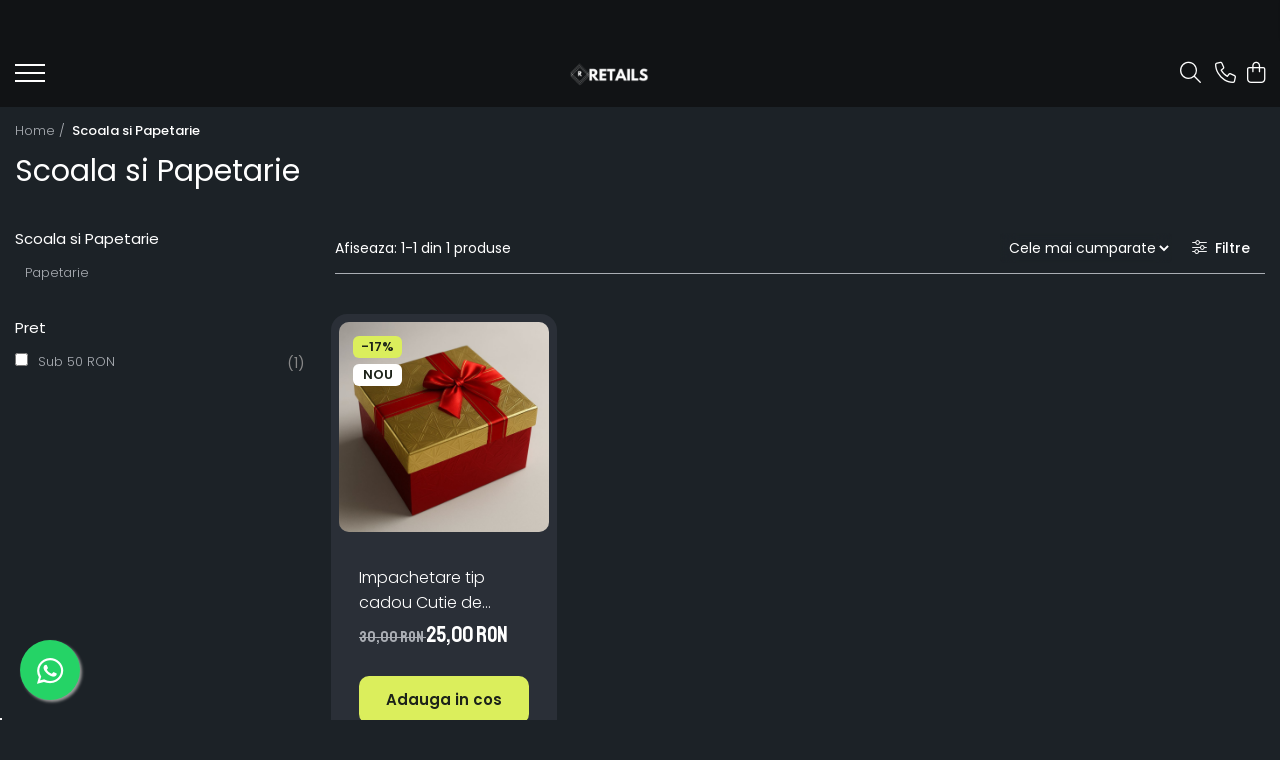

--- FILE ---
content_type: text/css;;charset=UTF-8
request_url: https://www.retails.ro/theme/default.css?v=41761836706
body_size: 61965
content:
@import url('https://fonts.googleapis.com/css2?family=Staatliches&display=swap');


:root {
    --form-dark-blue: #111315;
    --form-dark-blue-opac: #11131595;
    --form-blue: #1c2227;
    --form-light-blue: #2a2f37/*#434b53*/;
    --form-green: #dbee5c;
    --form-dark-grey: #1C2219;
    --form-light-grey: #AAAEB4;
    --form-white: #ffffff;
    --mm-menu-width: 500px;
}

/* === FORM === */

/*
.-g-homepage-main-slider ._sliderElement{object-fit: cover;}
.-g-homepage-main-slider #main-bnn ._sliderElement img{width:100%;height: 100svh;max-width: -webkit-fill-available;}
*/

body{
    font-family: 'Poppins', sans-serif;
	-webkit-font-smoothing: antialiased;
    -webkit-text-size-adjust: 100%;
	-moz-osx-font-smoothing: grayscale;
	color:var(--form-light-grey);
	background:var(--form-blue)!important;
}
.container-bg,
.breadcrumb,
.breadcrumbs-default,
.title-carousel .title{background:none!important;}
#wrapper{max-width:100%;}
.container-h{max-width:1400px;}
a{color: var(--form-white);}
.text-main {color: var(--reset)!important;}
.bg-main{background: var(--reset)!important;}
.regular-text{font-weight: 300;color: var(--form-light-grey);}
.active {text-decoration: none;}
.total-rate{font-size:13px;}
.fullRate,
.rating-s:not(:checked)>label:hover,
.rating-s:not(:checked)>label:hover~label,
.rating-s>input:checked~label,
.option-group .rating i.on{color: var(--form-green)!important;}
.fa{font-weight:300;}
.stock-status {font-size: 14px;}
.icon.discount {background:  var(--form-green)!important;color:var(--form-dark-grey);}
.icon.new {background: var(--form-white);color: var(--form-dark-grey);}
.input-s {min-height:40px;border: none;background: #ffffff40;backdrop-filter: blur(8px);-webkit-backdrop-filter: blur(8px);border-radius:5px;padding-left: 14px;color: var(--form-white);}
.input-s::placeholder{color:var(--form-light-grey);}
.input-s option{color: var(--form-dark-grey);}
.label-s{font-weight: 400;line-height:38px;margin-top:0;}
.c-row label{color: var(--form-light-grey);}
.label-s.custom-chk{line-height:1.4;margin-top:0;}

.ckPolicyGomag{font-weight: 300!important;padding: 35px!important;max-width: 400px!important;border-radius:12px!important;box-shadow: rgb(0 0 0 / 10%) 0px 4px 10px 0px!important;}
.ckPolicyGomag .cc-content{margin-bottom:20px;max-height:100%!important;}
.ckPolicyGomag .cc-switch-text{display:none!important;}
.ckPolicyGomag .ck-accept .btn{display:block;font-weight:600;font-size: 14px!important;line-height: 40px!important;}
.regular-text.errorMsg{font-weight: 500!important;font-size: 14px!important;}
.fancybox-container.fancybox-is-open{backdrop-filter:blur(8px);-webkit-backdrop-filter: blur(8px);}
.fancybox-bg{background: #ffffff60;}
.fancybox-is-open .fancybox-bg{opacity: 1;}

/* BUTTON */
.btn {font-weight: 400;font-size: 15px;color:var(--form-white);line-height:46px;background:none;border-radius:10px;border:1px solid var(--form-light-grey);text-transform: none;}
.btn.focus, .btn:focus, .btn:hover{color:var(--reset);}
.btn.center{max-width:300px;}
.btn.std {font-weight: 500;background:var(--form-light-grey);color:var(--form-dark-grey);border:none;}
.btn.btn-cmd{font-weight: 600;line-height:46px;background: var(--form-green)!important;color:var(--form-dark-grey);border:1px solid transparent;}
.btn-cmd:hover, .btn1:hover, .btn:hover, .main-btn:hover, .search-button:hover{opacity:1;}
.btn.std.new-review {display:block;background: none;color: var(--form-white);border: 1px solid var(--form-light-grey);}
.-g-banner-fixed .btn{line-height:60px!important;}
.-g-versions-product-list .btn{line-height:30px;}
.-g-versions-product-list .btn .fa{display: flex;align-items: center;flex-direction: row;font-size: 16px;line-height: 30px;}
.-g-versions-product-list .btn span{display:none;}
#top a i {width: 50px;height: 50px;font-size: 22px;line-height: 48px;background: var(--form-white);color: var(--form-dark-grey);box-shadow: none;border: 1px solid var(--form-dark-blue);transition: all .25s ease-in;}
#top a:hover i{width: 40px;height: 70px;}

.top-head .row {justify-content: space-between;}
.main-header .navigation-holder {width:auto!important;order: -1;}
.main-header .nav-menu-hh,
.main-header .main.search-form-box{display: none!important;}
.menu-trg{display:inline-block;width: 30px;height: 30px;margin-top: 12px;}
.main-header #logo{max-width:100%;}
.main-header #logo img{max-height:40px;margin:0;}

/* ACCOUNT HEADER */
.acount-section>ul>li {padding: 0!important;}
.acount-section>ul>li>a>i {font-size: 21px;}
.acount-section > ul > li > a,.international-header .flag-select {color: var(--form-white);padding-left: 0;margin-left: 8px!important;border-left: none;}
.main-header.fade-menu:not(.active-menu) .flag-drop {opacity: 0;visibility: hidden;}
.acount-section ul li a span{display:none;}
.acount-section .search-m{display:inline-block!important;cursor:pointer;}
.cart-header-btn .count{display:none!important;}
.-g-user-icon .-g-user-fidelity-registration-bonus{min-width:60px;}
.-g-user-fidelity-registration-bonus-popup{left:auto;right:0;}
.-g-user-fidelity-registration-bonus-popup .btn{font-size: 13px;line-height: 30px;}
.cart-header-btn .q-cart,
.cart-m .q-cart,
.wishlist-header-m .-g-wishlist-product-count,
.wishlist-header .-g-wishlist-product-count {
    font-weight: 600;font-size: 11px;color: var(--form-dark-grey);background: var(--form-green);
	min-width: 18px;height: 18px;line-height: 18px;
}
.cart-dd{background: var(--form-blue);border-radius: 12px;padding:15px;}
.cart-dd ul li{border-bottom: 1px solid var(--form-light-grey);}
.cart-dd.cart-side .cart-items>li{background: var(--form-dark-blue-opac)!important;}
.cart-dd.cart-side .btn.order-package-btn {color: var(--form-white);}
.cart-dd .product-name {font-weight: 300;font-size: 14px;color:var(--form-green);line-height: 1.2;margin-bottom:3px;}
.cart-dd .price {font-weight: 600;color:var(--form-white);}
.cart-dd .subtotal span{font-weight:600;color:var(--form-white);}
.cart-dd .cart-button .btn {font-size: 12px!important;}
.product-remove{line-height: 22px;color:var(--form-dark-grey);}
.product-remove .fa{font-weight:400;}
.cart-dd .-g-empty-cart{font-size:15px;}

/* SEARCH */
.main-header .main.search-form-box{display:none;}
.main-header .main.search-form-box .search-form{max-width:300px;}
.main-header .main.search-form-box .search-form input[type=text]{font-size:15px;border:none;border-bottom: 1px solid #726f71;border-radius:0;background: none;}
.search-form-box.search-toggle .search-modal {display: block!important;position: absolute;top: 20px;right: 25px;font-size: 26px;color: var(--form-white);}
.search-form-box.search-toggle .search-close {display: block!important}
.search-form-box.search-toggle {position: fixed;top: 0;left: 0;right: 0;margin: auto;padding: 30px;width: 100%;height: 100vh!important;background: var(--form-dark-blue-opac);backdrop-filter:blur(12px);-webkit-backdrop-filter: blur(8px);z-index: 9999;overflow-y: auto;opacity:0;visibility:hidden;transition:all .25s ease-in;}
.search-form-box.search-toggle.visible {opacity:1;visibility:visible;}
.search-form-box.search-toggle .search-form {margin: 50px auto 0;max-width: 1000px;transform:translate(0, -40px);transition:all .5s ease-in;}
.search-form-box.search-toggle.visible .search-form{transform:translate(0, 0);}
.search-form-box.search-toggle input[type=text] {background: none;height: 50px;font-weight: 300;font-size: 21px;color: var(--form-white);border: none;border-bottom: 1px solid var(--form-white);border-radius: 0;box-shadow: none;}
.search-form-box.search-toggle input[type=text]::placeholder {color: var(--form-green);}
.search-form-box.search-toggle .search-button {font-size:21px;}
.search-form-box.search-toggle .search-button i {color: var(--form-white);}
.search-form-box.search-toggle .autocomplete-suggestion {background: 0 0;box-shadow: none;}
.search-form-box.search-toggle .autocomplete-suggestion div {font-weight: 300;font-size: 17px;color: var(--form-white)!important;text-align:left;}
.search-form-box.search-toggle .ac-h {padding: 10px 0;}
.search-form-box.search-toggle .ac-h .ac-head {display: none;}
.search-form-box.search-toggle .ac-h .ac-list {overflow: hidden;height: auto;margin-top: 10px;}
.search-form-box.search-toggle .ac-h .ac-box {float: left;width: calc(25% - 4px);min-height: 260px;padding: 0;border: none;border-radius: 3px;background: var(--form-dark-blue-opac);overflow: hidden;position: relative;margin: 0 2px 4px;}
.ac-h .ac-image {display:block;float:none!important;padding: 0!important;width: 100%!important;height: 100%;margin-bottom: 10px;}
.search-form-box.search-toggle .ac-h .ac-image img {max-height: 420px;}
.search-form-box.search-toggle .ac-h .ac-title {font-weight:300;font-size: 17px;color: var(--form-green);padding:0 15px;margin-bottom: 5px;position: relative;overflow:hidden;text-overflow: ellipsis;white-space: nowrap;}
.search-form-box.search-toggle .ac-h .ac-title b {font-weight: 500!important;}
.search-form-box.search-toggle .ac-h .ac-price {position: relative;font-weight: 600;font-size: 14px;color:var(--form-white)!important;padding:0 15px;margin-bottom: 15px;}
.search-form-box.search-toggle .ac-categ a {color: var(--form-green);}

.search-form-box input[type=text]{min-height: 40px;border: none;background: #ffffff50;color:var(--form-white);border-radius: 20px;padding-left: 14px;}
.search-form-box input[type=text]::placeholder{color:var(--form-white);}
.search-button{display: flex;align-items: center;justify-content: center;padding: 0 15px;}

/* HEADER MEDIA-Q */
@media screen and (min-width:992px) {
    .main-header .top-head{padding:12px 15px;}
    .main-header .logo-h{width:20%;margin: 0 auto;text-align:center;}
    .main-header #logo img{/*max-height:45px;*/margin:0 auto;}
    .main-header .main.search-form-box,
    .main-header .acount-section{width:auto;}
}
@media screen and (min-width: 1091px){
    .main-header .top-head .row{flex-wrap:wrap;}
    .main-header .main.search-form-box{display:block;}
    .main-header .main.search-form-box{order:-1;}
}
@media screen and (max-width:1090px) {
	.main-header .top-head{padding-top:5px;padding-bottom:5px;}
	.acount-section .-g-user-icon{display:none!important;}
}
@media screen and (max-width: 991px){
	.main-header .logo-h{width:100%;max-width: 160px;padding:0 8px;}
	.main-header .acount-section{width:100%;padding-left:5px;}
	.acount-section ul li a {margin-left: 5px!important;}
	.search-form-box.search-toggle .ac-h .ac-box{width: calc(33.333% - 4px);}
}
@media screen and (max-width: 767px){
	.main-header .cart .row{justify-content: center;}
	.search-form-box.search-toggle{height: 100svh!important;}
	.search-form-box.search-toggle .ac-h .ac-box{width: calc(50% - 4px);}
}
@media screen and (max-width: 480px){
	.search-form-box.search-toggle input[type=text] {font-size: 17px;}
}


/* MENU */
.main-header{background:var(--form-dark-blue)!important;}
.main-header:not(.-g-pagetype-cart){position:relative;position: -webkit-sticky;position: sticky!important;top:0;z-index:999;max-width:100%;margin:0 auto;transform: translate(0, 0);/*box-shadow: 0 2px 7px -4px rgba(0,0,0, .3);*/transition: all .25s ease-in;}
.main-header .top-head{transition: all .25s ease-in;}
.main-header .nav-menu-hh,
.main-header .nav-menu{padding:0;}
.main-header .main-menu{background: none;padding:0;}
.main-header .main-menu ul li > a{font-size: 13px;color: var(--form-white);letter-spacing: .5px;}
.main-header .menu-dd{pointer-events: none;}
.main-header .menu-dd.open{top:39px;pointer-events: auto!important;}
.main-header .menu-dd li .title a {font-weight: 600;font-size: 16px;}
.main-header .menu-dd li a {font-weight: 400;font-size: 14px;color: var(--form-light-grey);}

/*menu update*/
.main-header .menu-dd.column2 ul{-webkit-column-count: 2;-moz-column-count: 2;column-count: 2;}
.main-header .menu-dd.column3 ul{-webkit-column-count: 3;-moz-column-count: 3;column-count: 3;}
.main-header .menu-dd.column4 ul{-webkit-column-count: 4;-moz-column-count: 4;column-count: 4;}
.main-header .menu-dd.column3.banner ul{-webkit-column-count: 2;-moz-column-count: 2;column-count: 2;}
.main-header .menu-dd.column4.banner ul{-webkit-column-count: 3;-moz-column-count: 3;column-count: 3;}
.main-header .menu-dd ul li{width:100%!important;max-width:100%;-webkit-column-break-inside: avoid;page-break-inside: avoid;break-inside: avoid;}
@-moz-document url-prefix(){
.main-header .menu-dd ul li{float:none!important;}
}
.main-header .nav-menu-hh{position:relative;}
.main-header .nav-menu > li.initial-h{position:static;}
.main-header .menu-dd.column1{width:300px!important;}
.main-header .menu-dd.column1.banner{width:600px!important;}
.main-header .menu-dd.column2{width:550px!important;}
.main-header .menu-dd.column3{width:700px!important;}
.main-header .menu-dd.column4{width:100%!important;}
.main-header .menu-dd.column-sld{min-width:400px;}
.main-header .menu-dd.col-sub-img {width: 650px;}
.main-header .menu-dd.col1-img {width: 450px;}
.main-header .menu-dd.column-sld .carousel-slide .owl-next{right: -30px;}
.main-header .menu-dd.column-sld .carousel-slide .owl-prev{left: -30px;}

.menu-trg span,
.menu-trg span:after,
.menu-trg span:before{background: var(--form-white);}


.mobile-icon {display: none!important;}
.acount-section {display: inline-block!important;}

/* MENU MOBILE V2 */
.menu_slideout{cursor: url([data-uri]), auto;}
.menu_slideout .menu-close{display:none;}
.mm-menu-head .menu-close{display:inline-block;}
.mm-menu-head{font-size: 14px;padding:20px calc(15px + 10%);box-shadow:none;right: 0;margin: auto;}
.mm-menu-head .-g-user-icon{font-size: 16px;font-weight: 300;}
.mm-menu-head .fa {font-size: 16px;}
.mm-menu-head .fa-close {font-size: 25px;cursor:pointer;}

.mm-mobile-menu .base-menu{padding-top: 80px;height: calc(100% - 60px);max-width: var(--mm-menu-width);padding-left: 10%;padding-right: 10%;}
.mm-mobile-menu .base-menu.opened-base {transform: translateX(0);}
.mm-mobile-menu .base-menu li .mm-btn-next {font-size: 24px;bottom: 0;margin: auto;}
.mm-mobile-menu .base-menu>li {border-bottom: none;transition:all .3s ease-in;}
.mm-mobile-menu .base-menu>li a {font-weight:300;font-size: 22px!important;padding: 5px 40px 5px 15px;}
.mm-mobile-menu.main-menu ul li a {font-weight: 200;font-size: 17px;}
.mm-mobile-menu.main-menu .menu-dd li a {font-weight: 200;font-size: 15px;}
.mm-mobile-menu.main-menu .menu-dd li .title {margin-bottom: 0;}
.mm-mobile-menu.main-menu .menu-dd li .title a {font-weight: 400;font-size: 17px;}
.mm-mobile-menu.main-menu .menu-dd li {margin: 0 0 8px;}
.mm-mobile-menu .base-menu>li:hover a,
.mm-mobile-menu.main-menu ul li a:hover{opacity:.5;}
.mm-mobile-menu .menu-dd li .title a {font-weight:500;}
.mm-mobile-menu .menu-dd, .mm-mobile-menu .menu-dd.__ignoreSubmenu{/*max-width: calc(var(--mm-menu-width) - 20%);right: 0;margin: 0 auto;*/padding: 155px 10% 0;transform: translateX(5%);opacity:0;visibility:hidden;background:var(--form-blue)!important;}
.mm-mobile-menu .menu-dd.visible {transform: translateX(0);opacity:1;visibility:visible;}
.mm-mobile-menu .mm-drop-head{font-weight:300;font-size: 22px;top: 90px;padding: 10px calc(15px + 10%);background:none;color: var(--form-white);}
.mm-mobile-menu .mm-drop-head .mm-btn-prev {position: relative;top: 0;left: 0;height: auto;width: auto;padding: 0 15px 0 0;font-size:24px;}
.mm-menu-footer{padding: 20px 0;background: #f2f2f2;box-shadow: none;}
.mm-menu-footer .contact-phone{padding:0 10%;text-align:left;}
.mm-menu-footer .contact-phone a{font-size:15px;}

.mm-menu-head,
.mm-mobile-menu,
.mm-menu-footer,
.mm-course-menu{background: var(--form-blue)!important;}
.mm-course-menu .mm-course-head{background: var(--form-dark-blue)!important;}
.mm-menu-head,
.mm-menu-head a,
.mm-mobile-menu.main-menu ul li a,
.mm-menu-footer,
.mm-menu-footer a,
.mm-course-menu .mm-course-head{color:var(--form-white)!important;}

.mm-menu-head .flag-select .text-default {color: #111315!important;}

/* MENU MEDIA-Q */
@media screen and (min-width:992px) {
    .-g-pagetype-homepage .main-header:not(.-g-pagetype-cart){position:fixed!important;background:none!important;left: 0;right: 0;margin: 0 auto;width: 100%;}
    .main-header.fade-menu {background:none!important;}
    .main-header.fade-menu:not(.-g-pagetype-cart){transform: translate(0, -100%);max-width: 1200px;border-radius: 40px;backdrop-filter: blur(8px);-webkit-backdrop-filter: blur(8px);background: var(--form-dark-blue-opac)!important;/*box-shadow:none;*/}
    .main-header.fade-menu.active-menu:not(.-g-pagetype-cart){transform: translate(0, 10px);}
    .main-header.fade-menu.search-active:not(.-g-pagetype-cart){backdrop-filter: none;-webkit-backdrop-filter: none;}
    .main-header.fade-menu:not(.-g-pagetype-cart) .main.search-form-box{display:none;}
    .main-header.fade-menu:not(.-g-pagetype-cart) .discount-tape{position: absolute;top: -100%;}
    .main-header.fade-menu:not(.-g-pagetype-cart) .top-head{padding:12px 25px;}
    .main-header.fade-menu:not(.-g-pagetype-cart) .search-form-box.search-toggle{height: calc(100vh - 30px)!important;border-radius:30px;}
}
@media screen and (min-width: 1091px){
	.main-header .nav-menu{width:100%;}
	.main-header .menu-dd{text-align:left;}
	.main-header .navigation-holder{width:100%;text-align:center;}
}
@media screen and (max-width: 1090px){
	.main-header .navigation-holder{order:-1;}
}
@media screen and (max-width: 991px){
	.main-header .navigation-holder{width:60px;padding-right:5px;}
}
@media screen and (max-width: 767px){
	.menu-trg{margin:10px 0 0 0;}
}
@media screen and (max-height: 725px){
	.main-header .menu-dd {overflow-y:auto;max-height:550px;}
	.main-header .menu-dd::-webkit-scrollbar {width: 6px;}
	.main-header .menu-dd::-webkit-scrollbar-track {background:rgba(0,0,0,0.2);-webkit-border-radius: 10px;border-radius: 10px;}
	.main-header .menu-dd::-webkit-scrollbar-thumb {-webkit-border-radius: 10px;border-radius: 10px;background: rgba(68, 68, 68, .6);}
	.main-header .menu-dd::-webkit-scrollbar-thumb:window-inactive {background: rgba(68, 68, 68, .4);}
}


/* TRUST ICON */
.icon-group{margin-top:30px;}
.icon-group .row {scroll-snap-type: x mandatory;}
.icon-group .col{padding: 0 5px;scroll-snap-align: center;}
.icon-group .col .trust-h{background:var(--form-dark-blue);padding: 15px;border-radius:12px;box-shadow: 0 2px 7px -4px rgba(0,0,0, .3);}
.icon-group .col .trust-h .trust-item{flex-direction: row;}
.icon-group .col .icon-label {font-weight: 500;font-size: 14px;color:var(--form-green);text-align:left!important;}
.icon-group .col .icon-label span{font-weight: 300;font-size: 12px;color:var(--form-light-grey);margin-top:4px;}
.t-tips {font-weight: 300;font-size: 13px;line-height:1.4;letter-spacing: 0.3px;}

/* TRUST ICON MEDIA-Q */
@media screen and (max-width: 991px){
	.icon-group .row {flex-wrap: nowrap;overflow: auto hidden;}
	.icon-group .col {flex-shrink: 0;-webkit-box-flex: 0;flex-grow: 0;width:auto!important;}
	.icon-group .col .trust-h {width: 220px;max-width: 100%;}
}
@media screen and (max-width: 480px){
	.icon-group .col .icon-label {font-size: 14px;}
}


/* PIN */
.-g-component-banner-group{margin-top: 5%;}
.titleComponent + .-g-component-banner-group{margin-top: 0;}
.pinGrid {padding: 0;margin:0;}
.bannerCarouselItemsHolder .pinGrid {margin:0 -5px;}
.pin{position:relative;padding: 0 8px;margin: 0 auto;background: none;}
.pin .image{overflow: hidden;border-radius: 12px;z-index:1;}
.pin .figcaption{
    display: flex;flex-wrap: nowrap;justify-content: center;align-items: baseline;flex-direction: column;
    padding: 40px 20px 20px;color: var(--form-white);text-align:left;pointer-events:none;
    background: #ffffff18;border-radius: 8px;backdrop-filter: blur(22px);-webkit-backdrop-filter: blur(22px);transform:translate(0px, -20px);
}
.pin .figcaption .title {font-weight: 400;font-family: 'Staatliches', cursive;font-size: 28px;color:var(--form-white);line-height: 1.1;margin: 0;}
.pin .figcaption p{font-weight: 200;font-size: 14px; color:var(--form-white); line-height: 1.4;margin: 10px 0 0}
.pin .figcaption .banner-btn{font-weight: 500;font-size: 14px;color:var(--form-white);margin-top: 15px;border-bottom: 1px solid var(--form-white);pointer-events:auto;}

/* PIN MEDIA-Q */
@media screen and (min-width: 992px){
    .pin:has(.figcaption) .image:before{
        content:'';display:block;position:absolute;bottom:0;left:0;width:100%;height:0;z-index:2;pointer-events:none;
        background: linear-gradient(0deg, #00000090 0%, transparent 100%);opacity:0;transition: all .6s cubic-bezier(0.7, 0, 0.55, 1);
    }
    .pin:has(.figcaption):hover .image:before{height:50%;opacity:1;}
    .pin .figcaption{
        position: absolute;left: 0;right:0;bottom: 0;margin: auto;width: calc(100% - 36px);transform:translate(0px, 30px);
        padding: 20px;opacity:0;visibility:hidden;transition: all .6s cubic-bezier(0.7, 0, 0.55, 1);z-index:3;
    }
    .pin:hover .figcaption{opacity:1;visibility:visible;transform:translate(0px, -10px);}
}
@media screen and (max-width: 860px){
    .pinGrid .pin,
    .pinGrid .pin.large,
    .pinGrid .pin.medium,
    .pinGrid .pin.small,
    .imageGroupClass1,
    .imageGroupClass2,
    .imageGroupClass4,
    .imageGroupClass5{width: 100%!important;}
}


/* TITLE */
.title-carousel,
.titleComponent{padding: 0;margin: 5% auto 30px;text-align: left;}
.titleComponent{padding: 0 15px;}
.title-carousel .title,
.titleComponent .title,
#succes-page h1{font-weight: 400;font-family: 'Staatliches', cursive;font-size: 40px;color:var(--form-white);text-align: left;display: block;text-transform: none;padding:0;}
.prod-det-ttl,
.extra-offer .extra-offer-title{color:var(--form-white);}
.title-carousel hr, .title-box.line-r hr{display:none;}
.title-box.line-r{text-transform: none;}
.title-box.line-r .title{font-weight:400;font-size: 23px;color:var(--form-white);background:none;}

/* TITLE MEDIA-Q */
@media screen and (max-width: 767px){
	.title-carousel .title, .titleComponent .title {font-size: 26px!important;}
	.title-carousel .title{padding:0 15px;}
}


/* PRODUCT BOX */
.product-box{text-align:left!important;padding:0 6px;}
.product-box .box-holder {max-width: 360px;background:var(--form-light-blue);padding: 8px;border-radius:16px;}
.product-box .top-side-box, .product-box .bottom-side-box{padding:0 20px;}
.product-box .image {padding-top: 100%;background: #ffffff30;border-radius:10px;margin-bottom:15px;}
.product-box .product-icon-holder {width:100%;aspect-ratio:1/1}
.product-box .image:before{content:'';display: block;position:absolute;top:0;left:0;right: 0;bottom: 0;margin: auto;width: 100%;height: 100%;background: radial-gradient(circle, #ffffff20 -50%, transparent 50%);pointer-events: none;z-index:0;}
.product-box .title{font-weight: 300;font-size: 16px;color: var(--form-white);}
.product-box .price {font-weight: 400;font-family: 'Staatliches', cursive;font-size:22px;color: var(--form-white);}
.product-box .price .price-full {font-size: 16px;color: var(--form-light-grey);}
.product-box:not(.list-type) .icon,
.product-icon-box .icon{float:none;}
.product-icon-box{left: 8px;top: 8px;}
.product-box .icon.new, .product-box .icon.discount,
.product-icon-box .icon.new, .product-icon-box .icon.discount,
.product-box .icon.-g-icon-discount-value,
.product-icon-box .icon.-g-icon-discount-value{font-size: 13px;width: auto;height: 22px;line-height: 22px;padding: 0 8px;margin: 6px 6px 0;border-radius: 6px;}
.product-listing .product-box.list-type .product-icon-box .icon{float: left;}
.product-box:not(.list-type) .add-list .btn{display:block;}
.product-box:not(.list-type) .add-list .addToWishlist{position: absolute;top: 0;right: 0;display: flex;flex-direction: column;justify-content: center;flex-wrap: nowrap;transform: translate(60px, 10px);opacity: 0;visibility: hidden;transition: all .5s cubic-bezier(0.8, 0, 0.3, 0.95);z-index: 9;}
.product-box:not(.list-type):hover .add-list .addToWishlist{transform: translate(-10px, 10px);opacity: 1;visibility: visible;}
.product-box .add-list .btn.btn-outOfStock{background:none!important;color:#aaa!important;border:1px solid #ccc!important;}
.product-box .add-list .addToWishlist{display: flex;justify-content: center;align-items: center;border-radius:50%;background: var(--form-blue);color: var(--form-green);width:40px;height:40px;font-size:19px;padding: 0;margin:0 0 7px;border:none;box-shadow: 0 4px 12px -3px rgb(0 0 0 / 25%);}
.product-box .add-list .addToWishlist .fa{display:inline-block;}
.product-box .add-list .addToWishlist span{display:none;}
.product-box .qty-regulator{display: flex;align-items: center;justify-content: center;width: 100%;margin:0 0 10px;}
.product-box .qty-regulator input[type=text] {
	flex:1;
	border: none;
    width: 40px;
    margin:0 5px;
    font-size: 15px;
    color: var(--form-dark-grey);
    border-radius: 8px;
    background: var(--form-white);
}
.product-box .qty-regulator .minus,
.product-box .qty-regulator .plus{
    border: none;
    height: 24px;
    width: 24px;
    line-height: 26px;
    font-size: 14px;
    border-radius: 50%;
    background: var(--form-white);
}
@-webkit-keyframes pulse {
    0% {-webkit-transform: scaleX(1);transform: scaleX(1)}
    50% {-webkit-transform: scale3d(1.05,1.05,1.05);transform: scale3d(1.05,1.05,1.05)}
    to {-webkit-transform: scaleX(1);transform: scaleX(1)}
}
@keyframes pulse {
    0% {-webkit-transform: scaleX(1);transform: scaleX(1)}
    50% {-webkit-transform: scale3d(1.05,1.05,1.05);transform: scale3d(1.05,1.05,1.05)}
    to {-webkit-transform: scaleX(1);transform: scaleX(1)}
}
.product-box .add-list .addToWishlist:hover .fa{font-weight:700;-webkit-animation: pulse 1s infinite;-moz-animation: pulse 1s infinite;animation: pulse 1s infinite;}
.product-box .versionAttribute a span {font-weight: 300;padding: 4px 8px;min-width: 30px;border-radius: 3px;}
.product-box .versionAttribute a img {overflow: hidden;border-radius: 16px;}

/* PRODUCT BOX MEDIA-Q */
@media screen and (min-width: 992px){
    .product-box:not(.list-type) .add-list{margin-top: 20px;}
}
@media screen and (max-width: 991px){
	.product-box{padding:0 2px;}
}
@media screen and (max-width: 600px){
	.product-box .btn{font-size:12px;line-height:30px;padding:0 6px;}
	.product-box .top-side-box, .product-box .bottom-side-box{padding:0 10px;}
	.product-box .add-list .addToWishlist{font-size: 17px;width: 32px;height: 32px;}
	.product-box:not(.list-type) .add-list .addToWishlist{transform: translate(-8px, 8px)!important;opacity: 1;visibility: visible;}
}
@media screen and (max-width: 480px){
    .product-box .box-holder{padding:0 0 5px;}
	.product-box .title,
	.product-box .price .price-full{font-size:13px;}
	.product-box .price{font-size:16px;}
	.product-box .price .price-full{display:inline-block;}
}


/* CAROUSEL */
.owl-next .fa, .owl-prev .fa{font-weight: 400!important;}
#main-bnn .owl-theme .owl-controls .owl-buttons div,
.carousel-slide .owl-theme .owl-controls .owl-buttons div{font-size: 25px;color:#444;width: 45px;height: 45px;text-align: center;background: rgba(255, 255, 255,.85); -webkit-border-radius: 50%;-moz-border-radius: 50%;border-radius: 50%;box-shadow: 0 2px 7px -2px rgb(0 0 0 / 30%);transition: all .2s ease-in;}
#main-bnn .owl-next, #main-bnn .owl-prev{top: 50%;}
#main-bnn .owl-next:hover,
.carousel-slide .owl-next:hover{transform: translateX(-5px);}
#main-bnn .owl-prev:hover,
.carousel-slide .owl-prev:hover{transform: translateX(5px);}
.carousel-slide {padding-bottom: 6%;}

/* CAROUSEL MEDIA-Q */
@media screen and (max-width:1300px) {
	.carousel-slide .owl-carousel{padding:0 20px;}
	.carousel-slide .owl-prev {left: 0;}
	.carousel-slide .owl-next {right: 0;}
}
@media screen and (max-width:1300px) {
	.carousel-slide .owl-carousel{padding:0 20px;}
}
@media screen and (max-width: 991px){
	.carousel-slide {padding: 0 4px 30px;}
}
@media screen and (min-width: 481px){
	.carousel-slide .owl-prev {left: -20px;}
	.carousel-slide .owl-next {right: -20px;}
}
@media screen and (max-width: 480px){
	.carousel-slide .owl-carousel{padding:0;}
	#main-bnn .owl-theme .owl-controls .owl-buttons div,
	.carousel-slide .owl-theme .owl-controls .owl-buttons div{width: 40px;height: 40px;line-height: 40px;}
	#main-bnn .owl-prev{left:5px;}
	#main-bnn .owl-next{right:5px;}
}


/* COMPONENTS */
.-g-banner-fixed{margin-bottom:0!important;}
.-g-banner-fixed .title{font-weight: 400!important;font-family: 'Staatliches', cursive;font-size: 36px!important;margin-bottom: 0!important; line-height: 1.2!important;}
.-g-banner-fixed .subtitle {font-size: 16px!important;line-height:1.5!important;margin-top: 15px!important;}
.-g-banner-fixed .btn {font-weight: 600;line-height: 50px!important;margin: 40px 0 0!important;}
.-g-banner-fixed .-g-banner-fixed-media {padding: 0!important;margin:0!important;}
/*.-g-banner-fixed.-g-media-image .-g-banner-fixed-holder{margin:0 -15px;}*/
.-g-banner-fixed.-g-media-image .-g-banner-fixed-holder .-g-banner-fixed-content {padding: 5%!important;}

/* COMPONENTS MEDIA-Q */
@media screen and (min-width:992px) {
    .-g-banner-fixed.-g-media-image .-g-banner-fixed-holder .-g-banner-fixed-content {padding: 5% 7%!important;}
    .-g-banner-fixed .title{font-size: 60px!important;}
    .-g-banner-fixed .subtitle {font-weight: 200!important;font-size: 20px!important;line-height: 1.6!important;}
}
@media screen and (min-width: 1091px){
	.-g-banner-fixed.-g-media-image .container-h{max-width:100%;}
}
@media screen and (max-width: 991px){
    .-g-banner-fixed .-g-banner-fixed-media {order: -1;}
}
@media screen and (max-width: 767px){
    .-g-banner-fixed.-g-media-image .-g-banner-fixed-holder .-g-banner-fixed-content {padding: 20px!important;}
}


/* FOOTER */
.newsletter-holder{position:relative;padding: 5% 0;background:var(--form-dark-blue);background-size: cover;background-position: center;}
.newsletter-holder.lazyloaded{background-image: url(http://form.gomag.ro/domains2/form/files/files/news03-5264.jpg);background-position: bottom;}
.newsletter-holder .newsletter{display: flex;flex-direction: column;align-items: flex-start;}
.newsletter-holder .newsletter .title{font-weight: 600;font-size: 30px;color:var(--form-white);text-align: left;}
.newsletter-holder .newsletter .title span{display: block;font-weight: 300; font-size: 16px;color:var(--form-light-grey); padding: 0;}
.newsletter .newsletter-form {position: relative;margin-top:30px;padding:0!important;}
.newsletter .newsletter-form input[type=text] {
    font-weight: 300;
    font-size: 15px;
    color: var(--form-white);
    background: #00000030;
    line-height: 50px;
    height: 52px;
    max-width: 700px;
    padding: 0 130px 0 18px;
    border: none;
    border-radius: 30px;
    backdrop-filter: blur(12px);
    -webkit-backdrop-filter: blur(12px);
}
.newsletter .newsletter-form input[type=text]::placeholder {color: var(--form-yelow);background: none}
.newsletter .newsletter-form input[type=submit] {
    position: absolute;
    top: 5px!important;
    right: 5px!important;
    font-weight: 600;
    font-size: 14px;
    color: var(--form-dark-grey);
    line-height: 42px!important;
    text-transform: none;
    width: auto;
    height:auto!important;
    padding: 0 12px;
    margin-top: 0;
    background: var(--form-green);
    border-radius: 32px;
}
.newsletter .custom-chk label{font-size:12px;color:var(--form-light-grey);}
.newsletter-form .custom-chk a, .newsletter-form .custom-chk label a {color: var(--form-white);}

footer{background:var(--form-dark-blue);box-shadow: 0 -2px 7px -4px rgb(0 0 0 / 30%);}
.main-footer{padding-top:5%;}
.main-footer .col .title {position:relative;font-size: 17px;font-weight: 500;color: var(--form-white);text-transform: none;margin-bottom: 20px;}
.main-footer .col ul li{margin-bottom: 8px;}
.main-footer .col,
.main-footer .col ul li,
.main-footer .col ul li a,
.main-footer .support .support-contact{font-weight: 300;font-size: 14px;color: var(--form-light-grey);}
.main-footer .col ul li a {position:relative;display:block;transition:all .25s ease-in;}
.main-footer .col ul li a:hover{color: var(--form-white);}
.main-footer .support .title span {display:block;font-weight: 300;font-size: 15px;margin-top:20px;color: var(--form-white);}

.main-footer .social {text-align:center;padding-top:20px;}
.main-footer .social .title{display:none;}
.main-footer .social ul {display:block;}
.main-footer .social ul li {display:inline-block;margin:0;}
.main-footer .social ul li a {font-size: 25px;padding:0 5px;color: var(--form-light-grey);}
.copyright-payment {padding:25px 0;font-weight:300;font-size:14px;color: var(--form-white);border-top:1px solid #ffffff30;}
.copyright-payment .copyright{display:inline-block;margin-top:6px;}
.copyright-payment .copyright a{font-weight:500;color: var(--form-white);}
.copyright-payment .copyright span{display:block;}
.copyright-payment .payment-accepted {display: flex;flex-wrap: wrap;justify-content: flex-end;}
.copyright-payment .payment-accepted img{display:inline-block;max-height:35px;margin:3px 2px ;}
.-g-footer-affiliate-block .container-h{display: flex;align-items: center;justify-content: center;flex-wrap: wrap;}

/* FOOTER MEDIA-Q */
@media screen and (max-width: 991px){
	.main-footer .col:not(.social){float:left;width:50%;clear: none;padding-top:0;}
	.copyright-payment{text-align:center;}
	.copyright-payment .payment-accepted {justify-content: center;}
}
@media screen and (max-width: 800px){
	/*.newsletter-holder .newsletter {flex-direction: column;align-items:flex-start;}*/
	.newsletter .newsletter-form {width:100%;max-width: 100%;margin: 15px auto 0;}
}
@media screen and (max-width: 520px){
	.main-footer .col .title{margin-bottom:15px;}
	.main-footer .col:not(.social){width:100%;text-align:left;}
	.main-footer .col .title .fa{float:right;margin-top: 6px;}
}
@media screen and (max-width: 480px){
	.newsletter-holder .newsletter .title span{font-size: 17px;}
	.newsletter-form input[type=text]{max-width: 200px;}
	.newsletter-form input[type=submit] {padding: 0px 7px;}
	.main-footer .col ul li {padding: 0 10px!important;}
}


/* CATEGORY */
#category-page {padding-top:0;}

.breadcrumbs-default ol li,
.breadcrumbs-default ol li a,
.breadcrumbs-box ol li,
.breadcrumbs-box ol li a{font-weight:300;font-size:13px;}
.breadcrumbs-default ol li a,
.breadcrumbs-box ol li a,
.breadcrumbs-default ol li a,
.breadcrumb2 .breadcrumbs-box ol li a{color: var(--form-light-grey);}
.breadcrumbs-default ol li.active,
.breadcrumbs-box ol li.active,
.breadcrumbs-default ol li a.active{font-weight: 500;color: var(--form-white);text-decoration: none;}

.catTitle {font-weight:400;font-size: 30px;color:var(--form-white);padding:0;}
.catTitle + .catDesc{margin-top:20px;}
.catDesc {font-weight: 300;font-size: 14px;color:var(--form-light-grey);line-height: 1.7;padding:0;}
.catDesc h1{font-weight: 500;font-size: 34px;color: var(--form-light-grey);line-height: 1.4;margin-bottom:20px;}
.catDesc h2{font-weight: 400;font-size: 24px;color: var(--form-light-grey);line-height: 1.4;margin-bottom:15px;}
#category-page .category-content:first-of-type{width: 100%;margin-bottom: 40px;}
#category-page .category-content:last-of-type .catDesc{margin-bottom: 50px;}
.product-listing{border:none;}
.product-listing .product{margin:0 -10px;}
#category-page .category-content:first-of-type {width: 100%;}
/*.filter-group{display: none;}
#category-page .category-content {width: 100%;}*/
.filter.box .title-h.line:after{display:none;}
.result-section{font-size:14px;border-bottom: 1px solid var(--form-light-grey);}
.result-section .result{line-height:30px;color:var(--form-white);}
.filter-trg.btn.std{display:inline-block!important;float: right;width:auto;margin-left: 5px;margin-right:0;font-size: 14px!important;background:none;color: var(--form-white);}
.filter.box{margin-bottom:35px;}
.filter.box .title {font-size: 15px;font-weight: 400;color: var(--form-white);text-transform: none;background: none;}
.filter-group-selected .filter{line-height:1.5;background:var(--form-white);border:solid 1px var(--form-light-grey);}
.filter-remove{color:var(--form-dark-grey);background:var(--form-white);}
.option-group li{margin-bottom:7px;}
.option-group li,
.option-group li a {color: var(--form-light-grey)!important;font-size: 13px;font-weight: 300;}
.option-group a{margin-left:10px;vertical-align:center;}
.option-group input[type=checkbox]{margin:0;}
.option-group span {font-weight: 400;float: right;font-size:14px;}
.more-filter{color: var(--form-white);}
.mm-nav-filter{background: var(--form-blue);}
.mm-nav-filter .mm-filter-head{font-weight: 500;text-transform: none;color: var(--form-white);background: var(--form-dark-blue);}
.mm-nav-filter .filter.box .title{background:none;}
.result-section .order-type{width:auto;}
.order-type span {display: none;}
.order-type .input-s {font-weight: 400;font-size: 14px;color:var(--form-white);min-height:30px;padding-left:5px;border:none;background:none;}
.order-type .input-s option{color:var(--form-dark-grey);}
.filter.box.-g-category-filters-apply-all {position: sticky;bottom: 0;background: var(--form-blue)!important;z-index: 99;padding: 10px 15px 0 15px!important;margin: 0 -15px;box-shadow: 0px -1px 3px -2px #00000030!important;}


.-g-mobile-menu .-g-bf-main-category .-g-bf-main-subcategory-holder li a {color:var(--form-dark-blue);}

/* CATEGORY MEDIA-Q */
@media screen and (min-width:768px) {
	.product-listing .product-box.list-type .image-holder {width: 300px;}
	.product-listing .product-box.list-type .image img {max-height: 300px;}
	.product-listing .product-box.list-type .figcaption{padding-left:35px;}
	.product-listing .product-box.list-type .title{font-size:22px;}
	.product-listing .product-box.list-type .price {font-size: 18px;}
	.product-listing .product-box.list-type .-g-productlist-description {font-size: 15px;font-weight: 300;}
	.product-listing .product-box.list-type .add-list {padding-bottom: 20px;}
}
@media screen and (max-width: 767px){
	.catTitle {padding: 25px 0 ;}
}


/* DETAIL */
.product-page-holder,
.product-top{max-width:1700px;}
.product-page-holder .breadcrumbs-default{display:none;text-align:center;padding-top: 25px;padding-bottom: 25px;}
.detail-title {position:relative;}
.detail-title .title {color:var(--form-white);}
.detail-title .title span {font-weight: 200;font-size: 28px;letter-spacing: .033rem;margin-top: 5px;}
.detail-rate-box{margin-top:10px;}
.product-page-holder .detail-slider-holder{padding:0;}
.thumb-sld{display:none;}
.vertical-slider-box,
.vertical-slide-img,
.vertical-slide-img img{max-height:initial!important;}
.vertical-slide-img img{background:var(--form-light-blue);}
.detail-price{font-weight: 500;font-size: 24px;color: var(--form-white)!important;margin-top: 10px;margin-bottom: 20px;}
.detail-price s {font-weight:400;font-size:16px;color: var(--form-light-grey);}
.detail-price .-g-product-prp-price {color:var(--form-white);}
.detail-price .-g-prp-price-info .icon-info {fill:var(--form-white);}
.short-description {font-weight: 300;font-size: 14px;color: var(--form-light-grey);line-height: 1.7;border-top: 1px solid var(--form-light-grey);padding-top: 20px;}

.__optionSelectorImage {position:relative;overflow: hidden; border: none!important;box-shadow: none!important;border-radius: 5px;margin-right: 4px;margin-bottom: 4px;width: 80px;height:auto;background: #ffffff15;}
.__optionSelectorImage:before{
	content:'\f00c';
	font-family: 'font awesome 6 pro','font awesome 6 brands';
	-moz-osx-font-smoothing: grayscale;
	-webkit-font-smoothing: antialiased;
	font-weight: 400;
	font-style: normal;
	font-variant: normal;
	font-size:12px;
	color: var(--form-white);
	line-height: 1;
	text-rendering: auto;
	display:flex;
	align-items: center;
	justify-content: center;
	position:absolute;
	top:0;
	right:0;
	width:20px;
	height:20px;
	border-radius:20px;
	background:var(--form-dark-blue);
	transform: translate3d(100%, 5px, 0px);
	transition:all .2s ease-in;
	pointer-events: none;
}
.__optionSelectorImage:hover:before,
.__optionSelectorImage.activeAttr:before{transform: translate3d(-5px, 5px, 0px);}
.__optionSelectorImage a:before{display:none;}
.__optionSelectorImage a{height:auto;}
.__versionProductImage {max-height: 110px;}
.__optionSelectorImageAttribute {width: 50px;height: 50px;}
.__optionSelectorImageAttribute a{font: 0/0 a;}


.-g-version-attribute-holder .-g-versions-attribute-name {font-size: 13px;text-transform: uppercase;margin-top:15px;}
.-g-version-attribute-holder .-g-versions-attribute-name span{font-weight: 600;}
.detail-product-atributes .input-s{font-size:14px;min-height: 40px;color:var(--form-white);}
.detail-product-atributes .input-s::placeholder {color:var(--form-light-grey);}

.__optionSelector{border: 1px solid var(--form-light-grey);border-radius: 8px;}
.__optionSelector a {font-weight: 400;text-align: center;min-width: 35px;padding: 8px 10px;}
.__optionSelector.activeAttr,
.__optionSelector:hover{outline: none;background: #000;border: 1px solid #000;}
.__optionSelector.activeAttr a,
.__optionSelector.activeAttr.__outOfStockVersion a,
.__optionSelector:hover a{color: var(--form-white);}
.__optionSelector.__outOfStockVersion{background: #ffffff20;border: 1px solid transparent;}
.__optionSelector.__outOfStockVersion a{color:var(--form-light-grey);}
.__optionSelector.activeAttr.__outOfStockVersion{background:#ffffff20;border: 1px solid transparent;}

.-g-versions-product-list{margin-bottom:15px;}
.-g-versions-product-list .-g-versions-product{background:none;}
.-g-versions-product-list .-g-versions-product:hover{background:#f2f2f2;}
.-g-versions-product-list .-g-versions-product-name{font-weight:600;}
.-g-versions-product-list .qty-regulator .minus,
.-g-versions-product-list .qty-regulator .plus{height: 32px;line-height: 32px;background:#fff;}
.-g-versions-product-list .qty-regulator input[type=text] {height: 32px;line-height: 32px;}

.ddcommon{border:none;}
.ddcommon .ddTitle{background: #ffffff90;border-radius: 8px;}
.dd .ddTitle .ddTitleText{padding: 10px 30px 10px 10px;}
.ddcommon .ddArrow {position: absolute;top: 0;right: 8px;height: 100%;margin: 0;display: flex;align-items: center;}


.add-section {display:flex;flex-wrap:wrap;max-width:100%;}
.add-section .qty-regulator {display: flex;flex-wrap: nowrap;position:relative;margin: 0 10px 10px 0;width:100px;}
.add-section .qty-regulator input[type=text] {border: none;width: 64px;height: 50px;font-size: 18px;color:var(--form-dark-grey);line-height: 50px;border-radius: 10px;background: var(--form-white);}
.add-section .qty-regulator .minus,
.add-section .qty-regulator .plus{position:absolute;right:0;border: none;height: 26px;width: 26px;line-height: 28px;font-size: 14px;border-radius: 50%;background: var(--form-white);}
.add-section .qty-regulator .minus{bottom:-4px;}
.add-section .qty-regulator .plus{top:-4px;}
.add-section .btn{width:100%;}
.add-section .qty-regulator + .btn{width:calc(100% - 110px);}
.add-section .add2cart{line-height:48px;}
.add-section .-g-btn-subscription {margin: 0!important;}
.product-code .code, .product-code .help-phone, .wish-section .col{color:var(--form-white);}
.product-code .code strong, .product-code .help-phone strong{font-weight:600!important;}
.wish-section{margin-bottom:0;border-top: 1px solid #393c40;}
.wish-section .col{font-size:15px;}

​.extra-offer .detail-price {display: block;margin: 10px 0;position: relative;}
.extra-offer{border:none;}
.extra-offer .extra-offer-title{font-size: 28px;padding: 0 0 20px;border: none;text-transform: none;}
.extra-offer .box {border:none;background: var(--form-dark-blue-opac);margin-bottom: 20px;border-radius: 16px;padding: 20px 15px;}
.extra-offer .box-offer{text-align:left;}
.extra-offer .box-offer .top-t{top: 12px;left: 12px;}
.extra-offer .prod-img img {max-height: 360px;border-radius: 5px;}
.extra-offer .owl-item .box-offer .prod-img:after{right: -15px;color: var(--form-dark-blue);border: none;background: var(--form-white);}
.extra-offer .box-offer .title{font-size: 14px;color:var(--form-green);padding: 0 15px;}
.extra-offer .box-offer .price {text-align: left;padding: 0 15px;margin-top: 8px;}
.extra-offer .box-offer .price .text-main{font-weight: 600;color:var(--form-white)!important;}
.extra-offer .detail-price {display: block;margin: 10px 0;}
.extra-offer .buy .detail-price eco{color:var(--form-light-grey);}
.extra-offer .owl-carousel {padding: 0!important;}
.extra-offer.carousel-slide .owl-theme .owl-controls .owl-buttons div {top: 45%;}

.detail-tabs{padding:0;}
.detail-tabs,
.detail-recomended{width:100%;}
.detail-tabs .resp-tabs-list{display:none;}
.detail-tabs .resp-tabs-container{border-top: none!important;background:none;}
.detail-tabs .resp-tab-content{border:none;}
.detail-tabs .description-tab h3 {font-weight: 300;font-size: 32px;color: var(--form-light-grey);line-height: 1.3;margin-bottom: 20px;}
.detail-tabs .description-tab p{margin-bottom:10px;}
.detail-tabs .resp-tab-content ul,
.short-description ul {list-style: initial;padding: 15px 20px 0 15px;}
.detail-tabs .resp-tab-content ul li{margin-bottom: 3px;}
.detail-tabs .description-tab {font-weight: 300;font-size: 14px;color: var(--form-light-grey);line-height: 1.3;padding: 15px 0;}
.detail-tabs .resp-accordion {display:block;font-weight: 500;font-size: 17px!important;color:var(--form-white);padding: 15px 0!important;border:none!important;border-top:1px solid #393c40!important;border-bottom:1px solid #393c40!important;margin-top:-1px;background:none!important;}
.detail-tabs .resp-arrow{color:var(--form-white);}
.detail-tabs .-g-content-readmore.fade:after {background: linear-gradient(0deg,var(--form-blue) 0%,transparent 100%);}
.new-comment-form .title-box .title{display:block;background:none;}
.new-comment-form .title-box hr{display:none;}
.comment-author-info {color:var(--form-light-grey);}
.product.transport-info {color:var(--form-light-grey);}
.gift-title,
.gift-title:hover,
.product-gift .price s {color:var(--form-light-grey);}

.popup-medium,
.-g-addtocart-popup-custom{background: var(--form-blue);}

.product-component-details-categories-holder .product-component-details-categories-list-anchor{background: var(--form-dark-blue);}


/* DETAIL MEDIA-Q */
@media screen and (max-width: 991px){
    .extra-offer .box {padding: 15px 12px;}
	.extra-offer .buy {padding: 0 30px 15px;}
	.extra-offer .buy .btn {display: block;margin-bottom: 0;}
}
@media screen and (min-width: 768px){
	.product-page-holder .-g-product-details-holder{position: sticky;top: 20px;width:50%;padding:4% 4% 0;transition: top.3s ease}
    .product-page-holder .detail-slider-holder{position: sticky;top: 90px;width:50%;}
	.prod-lg-sld, .prod-lg-sld:not(.slick-initialized){visibility: visible;display: flex;flex-direction: row;flex-wrap: wrap;align-items: center;justify-content: center;}
	.prod-lg-sld li{width: 33.333%;padding: 0 2px;margin-bottom: 4px;}
	.prod-lg-sld li:nth-child(1){width:100%;padding:0;}
	.vertical-slide-img img{border-radius:10px;}
}
@media screen and (max-width: 767px){
	.detail-title .title span {font-size: 21px;margin-top: 20px;}
	.go-back-icon {left: -15px;top: -12px;}
	.extra-offer .buy {text-align: center;}
	.detail-slider-holder{padding:0;}
	.detail-title,
	#stock-btn,
	.detail-price,
	.detail-product-atributes,
	.detail-product-atributes .prod-attr-h,
    #stock-btn,
	.__shippingPriceTemplate,
	.detail-price,
	.detail-product-atributes,
	.detail-title,
	.product-code,
	.wish-section {text-align: left;}
    .product-bottom > .container-h {padding: 0;}
}
@media screen and (max-width: 480px){
	.extra-offer.carousel-slide .owl-prev {left: -20px;}
	.extra-offer.carousel-slide .owl-next {right: -20px;}
}

/* PAGES */
.side-menu ul{margin-bottom:24px;}
.side-menu ul li a, .course-menu ul li a{color: var(--form-light-grey)!important;transition:all .2s ease-in;}
.side-menu ul li a:hover, .course-menu ul li a:hover{color: var(--form-white)!important;}
.side-menu ul li.active a,
.course-menu ul li.active a,
.side-menu ul li a.active-account{font-weight:500!important;background:none!important;color: var(--form-white)!important;text-decoration: none!important;}
.side-menu-tab-title ,.course-content .title{color:var(--form-white);border-bottom:none!important;}
.landing-content{font-weight: 300;}
.account-h {padding: 30px 15px;}
.title.account .title {font-weight: 400;color: var(--form-white);text-transform: none;background: none;}
.title.account hr,
.title.account + .title,
.title.account + .title + hr{display:none;}
.account-info{padding: 15px 20px;background: var(--form-dark-blue-opac);backdrop-filter: blur(8px);-webkit-backdrop-filter: blur(8px);border-radius: 12px;}
.account-info-ttl{font-weight: 400;font-size: 17px;color:var(--form-white);margin-bottom: 20px;}
.-g-customer-info li{color: var(--form-light-grey);}
.account-area-15{color: var(--form-light-grey);}
.flex-width{font-weight: 500;}
.account-box {border: none;border-radius: 12px;box-shadow: none;background: var(--form-dark-blue-opac);}
.account-box.add{display: flex;align-items: center;justify-content: center;background:none;border: 1px dashed var(--form-light-grey);}
.account-box.add .btn{position:relative;height: auto;width: auto;padding:0 24px;background: var(--form-green);color: var(--form-dark-grey);}

.wishlist-box .item-row{
        padding: 15px;
    margin-bottom: 15px;
    border-bottom: none;
    background: var(--form-dark-blue-opac);
    backdrop-filter: blur(8px);
    -webkit-backdrop-filter: blur(8px);
    border-radius: 12px;
}
.wishlist-box .item-r .btn{font-size:14px;line-height:30px;}
.wishlist-box .item-r .wish-btn-remove{padding:0 10px!important;}

.landing-pg .product-list {background: var(--form-blue);border: solid 1px var(--form-blue);}
.landing-pg .product-list .catTitle {color: var(--form-white)}
.-g-pagetype-bf .side-menu ul li a, .-g-pagetype-bf .landing-category-title {color: #333!important;}
.-g-pagetype-bf .side-menu ul li:hover a, .-g-pagetype-bf .side-menu ul li.active a {font-weight:600;}
.-g-pagetype-bf .product-box .title {text-align: left;}

/* REGISTER */
#register-page{position:relative;max-width: 1920px;padding:0;}
#register-page:before {
    content: '';display: block;position: absolute;top: 0;left: 0;right: 0;bottom: 0;margin: auto;width: 100%;height: 100%;
    background: radial-gradient(circle, #ffffff10 -30%, transparent 50%);z-index:0;pointer-events:none;
}
#register-page > .row{display: flex;align-items: stretch;flex-wrap: wrap;margin: 0;}
#register-page .btn{display:block;}
#register-page .old-client-section,
#register-page .new-client-section{width:100%;padding:7% 5%;}
#register-page .new-client-section{max-width:100%;}
#register-page .old-client-section-h {box-shadow: none;padding: 0;}
#register-page .old-client-section .register-form{max-width:380px;}
#register-page .old-client-section .client-pass-recov{color:var(--form-light-grey);}
#register-page .title-carousel {margin-top: 0;margin-bottom:15px;padding-top: 0;text-align:center;}
#register-page .old-client-section .title-carousel .title{background:none;text-align:center;}
#register-page .new-client-section .title{text-align:center;}
#register-page .regular-text{font-weight:300;color:var(--form-light-grey);}
#register-page .new-client-section .regular-text{max-width: 430px;margin: 0 auto;}
#register-page .old-client-section .input-s {border: none;box-shadow: 0 0 6px #00000008;}
#login-pp{background: none!important;padding:10px;}
#login-pp .head-pp {font-weight: 400;color: var(--form-white);}

/* REGISTER MEDIA-Q */
@media screen and (min-width:768px) {
	#register-page .old-client-section,
    #register-page .new-client-section{width:50%;}
    #register-page .new-client-section{order:-1;}
}


/* BLOG */
.-g-post-slide {padding: 8px;border-radius: 16px;background: var(--form-light-blue);}
.-g-post-slide .-g-post-image{height: 400px;border-radius: 10px;margin-bottom: 25px;}
.-g-post-slide .-g-post-slide-holder{    padding: 0 15px 15px;}
.-g-post-slide .-g-post-slide-title{font-size: 20px;text-transform:uppercase;margin-bottom: 12px;}
.-g-post-slide .-g-post-slide-content {font-size: 15px;color: var(--form-light-grey);line-height: 1.6;}
.-g-post-slide .-g-post-readMore{font-weight: 500;font-size: 13px;text-transform: uppercase;}
.-g-blog-page .blog-title{font-weight: 500;color: var(--form-white);letter-spacing: .033rem;text-transform: uppercase;margin-bottom: 15px;}
.-g-blog-page .-g-post-info {padding: 15px 0 0;border-top: 1px dashed var(--form-light-grey);border-bottom: none;}
.-g-blog-post .-g-post-content-detail {font-size: 15px;color: var(--form-light-grey);}
.-g-blog-side-menu li a {color:var(--form-light-grey);}

/* BLOG MEDIA-Q */
@media screen and (min-width:768px){
    .-g-post-slide{margin:0 5px};
}

/* TESTIMONIAL */
.testimonial-sld li {float: none;width: 100%;padding: 0;display: flex;justify-content: flex-start;align-items: center;flex-wrap: wrap;}
.testimonial-sld .avatar-h {display: flex;width: 170px;height: 170px;margin: 10px auto;font-weight: 300;font-size: 36px;text-align: center;line-height: 1.4;border: 10px solid var(--form-light-blue);border-radius: 50%;overflow: hidden;position: relative;justify-content: center;align-items: center;background: #ffffff30;}
.testimonial-sld .avatar-h img {max-width: 100%;max-height: 100%;margin: auto;position: relative;border: none;}
.testimonial-sld .testimonial-content{overflow: hidden;width: calc(100% - 300px);display: flex;flex-direction: column;flex-wrap: nowrap;align-items: flex-start;}
.testimonial-sld .content {font-size: 24px;line-height: 1.4;}
.testimonial-sld .content > span{display:block;margin-bottom:5px;}
.testimonial-sld .title{order: 1;display: flex;flex-wrap: nowrap;flex-direction: column;color: var(--form-white);text-align: left;min-height: inherit;margin: 20px 0 0;font-weight: 500;font-size: 18px;color: var(--form-white);}
.testimonial-sld .owl-pagination{display:block;}

.testimonials{padding:20px;border-radius:12px;background: var(--form-dark-blue-opac);}
.testimonials li h4 {font-weight: 600;color: var(--form-white);line-height: 1.4;margin-bottom: 15px;}
.testimonials li p {line-height: 1.4;}
.testimonials .owl-controls .owl-buttons div{top:15px;}
.testimonials .owl-buttons .owl-prev{right: 45px;}
.testimonials .owl-buttons .owl-next{right: 20px;}

.testimonial-item .testimonial-holder {background: var(--form-light-blue);border: none;border-radius: 10px;}
.testimonial-item .t-rewiev {font-weight: 300;font-size: 14px;line-height: 1.4;padding: 20px;}
.testimonial-item .t-user {padding: 0 20px 20px;background: none;}
.testimonial-item .t-user .t-name {font-size: 15px;color: var(--form-white);font-style: normal;}

/* TESTIMONIAL MEDIA-Q */
@media screen and (max-width: 767px){
    .testimonial-sld .testimonial-content{width: 100%;}
    .testimonial-sld .content{font-size: 18px;}
}


/* CONTACT */
#contact-map{overflow:hidden;border-radius: 12px;}
#contact-page .regular-text{font-weight: 300;font-size: 14px;}
.contact-information .info-list li strong{font-weight: 400!important;}


/* CART */
.add2cart-pp, .setCompareInfoH, .wishlist-pp{background:var(--form-blue);}
.add2cart-pp .fa-shopping-bag, .wishlist-pp .fa-heart{color:var(--form-white);}
.add2cart-pp .prod-det-ttl,
.setCompareInfoH .prod-det-ttl,
.wishlist-pp .prod-det-ttl{color:var(--form-green);}
.pop-r-txt{color:var(--form-light-grey);}
.cart-menu ul{text-align: left;}
#shoppingcart .title-carousel{display:inline-block;}
#shoppingcart .btn.center{max-width:100%;}
.cart-box{border:none!important;}
.cart-head{display:none;}
.cart-items>li{border-bottom: none;margin-bottom: 8px;border-radius: 12px;background: var(--form-dark-blue-opac);}
#succes-page .cart-items .prod img,
.cart-items.fixed .prod img {max-height: 60px;}
.cart-items .info-prod .title{color: var(--form-green);}
.cart-items .info-prod .price{font-weight: 500;color: var(--form-white);}
.cart-items .price-c .price{color: var(--form-white);}

.cart-items .qty-h .qty-regulator{display: flex;align-items: center;justify-content: center;width: 100px;}
.cart-items .qty-h .qty-regulator input[type=text] {border: none;
    width: 40px;
    margin:0 5px;
    font-size: 15px;
    color: var(--form-dark-grey);
    border-radius: 8px;
    background: var(--form-white);
    padding:0;
}
.cart-items .qty-h .qty-regulator .minus,
.cart-items .qty-h .qty-regulator .plus{
    border: none;
    height: 24px;
    width: 24px;
    line-height: 26px;
    font-size: 14px;
    border-radius: 50%;
    background: var(--form-white);
}
.cart-total{text-transform: none;}
.cart-total li span:last-child {font-weight: 500;color: var(--form-white);}
.-g-checkout-summary .cart-total ul li.-g-total-amount{border-top: 1px solid var(--form-light-grey);}

.cart-items .-g-order-packages-item .prod,
.cart-items.fixed .-g-order-packages-item .prod,
.cart-items .-g-order-packages-item .price-c, 
.cart-items.fixed .-g-order-packages-item .price-c{padding: 0!important;}
.cart-items .-g-order-packages-tag {background: var(--form-green);color: var(--form-dark-grey);padding: 4px 8px;border-radius: 0 0 8px 0;}

.points-title, ._checkoutCustomerPoints{font-size: 15px;color: var(--form-white);}
.cupon-h .cupon-t{color:var(--form-white);line-height:1.4!important;margin-bottom:10px!important;}
.form-cpn,
.disount-section{padding-right: 0!important;}
.form-cpn input[type=text],
.disount-section input[type=text]{border-radius: 12px;padding-left: 15px;padding-right: 85px;}
.form-cpn .submit,
.disount-section .submit{position:absolute;margin:0;background: var(--form-blue);border:none;line-height:36px;top: 2px;right: 2px;}

.cart-menu ul li a{color: var(--form-white);}
.-g-checkout-form{background: var(--form-dark-blue-opac);backdrop-filter:blur(8px);-webkit-backdrop-filter: blur(8px);padding: 10px 15px 15px;margin-bottom: 15px;border-radius: 12px;}
.checkout h3 {font-weight: 400;color: var(--form-white);}
.checkout .form-ttl{margin-bottom:15px;}
.checkout .form-ttl hr{display:none;}
.addNewAddress{color: var(--form-white);border: 1px solid var(--form-light-grey);background: none;width: auto;line-height: 38px;border-radius: 20px;}
.cart-login,
.fixed-side{background:none;}
.checkout .-g-checkout-summary{border:none;}
.cart-items.fixed .prod {width: calc(100% - 120px);}
.cart-items.fixed .qty-h{width: 120px;}
.gift-pack{background: var(--form-blue);}
.gift-pack .head{background: var(--form-dark-blue-opac);}
.gift-pack h1{color: var(--form-white);box-shadow:none;}

.easypost-holder .easypost-form,
.easypost-holder .easypost-controls{background: var(--form-blue);}
.easypost-holder .easypost-search{background: var(--form-dark-blue-opac);}
.easypost-holder .title{color: var(--form-white);}
.easypost-holder .-g-item-lockers.__lockerMarkerClicked,
.easypost-holder .-g-item-lockers:hover {background: var(--form-light-blue);}
.easypost-holder .easypost-controls:after {background: linear-gradient(0deg,var(--form-blue) 0%,rgba(255,255,255,0) 90%);}

.-g-one-time-offers {background: transparent;}
.-g-one-time-offers .-g-one-time-cart-label {background: var(--form-green);color: var(--form-dark-grey);}
.-g-one-time-offers .-g-one-time-description {color: var(--form-white);}
.-g-one-time-offers .product-box {background: transparent;}
.-g-one-time-offers .product-box .-g-versions-attribute-name {color: var(--form-white);}
.-g-one-time-offers .product-box .__optionSelectorImage a {padding:5px;}
.-g-one-time-offers .product-box .__versionProductImage {border-radius:5px;}

#succes-page .title-box.line-r{text-transform: none;}
#succes-page .title-box.line-r .title{background: none;}
#succes-page .title-box.line-r hr{display:none;}
.order-succes-info .info{color:var(--form-light-grey);}
#succes-page .newsletter-h{border-radius: 12px;background: var(--form-dark-blue);}
#succes-page .newsletter h4, #succes-page .register-s h4 {font-size: 24px;color: var(--form-white);text-transform: none;}
#succes-page .newsletter h4 span {color: var(--form-light-grey);}
.-g-subscription-h, #succes-page .register-s {border-radius: 12px;background: var(--form-light-blue)!important;}
.-g-subscription-h h4{color:var(--form-white);}

#result-page .search-form input[type=text] {border: none;border-bottom: 1px solid var(--form-white);color: var(--form-white);height: 40px;font-size: 14px;background: none;}
#result-page .search-form .fa-search {font-size: 18px;}

/* CART MEDIA-Q */
@media screen and (min-width: 768px){
    .cart-menu{order: -1;width: 40%;}
    .cart-help {width: 40%;}
    #shoppingcart .btn.center {float: right;margin-top: 4.5%;}
    #shoppingcart .checkout .btn.center{float: none;margin-top: 0;}
    .cart-items:not(.fixed) .price-c, .cart-items:not(.fixed) .qty-h, .cart-items:not(.fixed) .prod {padding: 0 15px;}
}
@media screen and (min-width: 992px){
    .checkout .fixed-side {top: 100px;}
}
@media screen and (max-width: 767px){
    .cart-items .prod {width: calc(100% - 120px);}
    .cart-items .price-c, .cart-items .qty-h {width: 120px;clear: right;}
    .cart-items .image{width: 50px;}
}
@media screen and (max-width:480px){
    #shoppingcart .cart-title-holder .btn.btn-cmd {width:100%;}
}

/* UNDER CONSTRUCTION */

.uc-holder, .uc-holder .titleComponent .title {text-align:center;color:#333;}


/*align-to-right*/
@media screen and (max-width:991px){.icon-group .row {flex-wrap:wrap;justify-content:center;} .icon-group .col {max-width:calc(50% - 4px);margin:2px;} .icon-group .col .icon-label {text-align:center;} .icon-group .col .trust-h .trust-item {flex-direction:column;} .icon-group .col .icon {margin:0 0 10px 0;}}
@media screen and (min-width: 992px) {.product-box:hover .details-button{display:inline-block;}}
.detail-title .title span{text-transform: none;text-transform: none;text-transform: none;}
.newsletter-holder.lazyloaded {background-image: url("/domains/retails.ro/files/files/1-0pzylhw0hucsb8lswofkdw-copy.jpg");background-position:  center;background-size: cover;background-repeat: no-repeat;}
